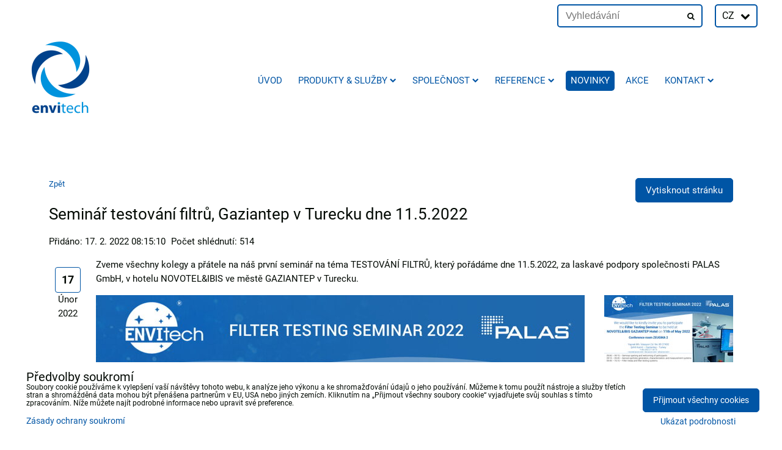

--- FILE ---
content_type: text/html; charset=UTF-8
request_url: https://www.envitech-bohemia.cz/n/seminar-testovani-filtru-gaziantep-v-turecku-dne-1152022
body_size: 12641
content:
<!DOCTYPE html>
<html data-lang-code="cz" lang="cs" class="no-js" data-lssid="f751ab08c298">
    <head>
        <meta charset="utf-8">
                
        <title>Seminář testování filtrů, Gaziantep v Turecku dne 11.5.2022</title>
         
        <meta http-equiv="X-UA-Compatible" content="IE=edge,chrome=1">
	<meta name="MobileOptimized" content="width">
        <meta name="viewport" content="width=device-width,minimum-scale=1.0">
         
<script data-privacy-group="script">
var FloxSettings = {
'cartItems': {},'cartProducts': {},'cartType': "hidden",'loginType': "hidden",'regformType': "hidden",'langVer': "" 
}; 
 
</script>
<script data-privacy-group="script">
FloxSettings.img_size = { 'min': "50x50",'small': "120x120",'medium': "440x440",'large': "800x800",'max': "1600x1600",'product_antn': "440x440",'product_detail': "800x800" };
</script>
    <template id="privacy_iframe_info">
    <div class="floxIframeBlockedInfo" data-func-text="Funkční" data-analytic-text="Analytické" data-ad-text="Marketingové" data-nosnippet="1">
    <div class="floxIframeBlockedInfo__common">
        <div class="likeH3">Externí obsah je blokován Volbami soukromí</div>
        <p>Přejete si načíst externí obsah?</p>
    </div>
    <div class="floxIframeBlockedInfo__youtube">
        <div class="likeH3">Videa Youtube jsou blokovány Volbami soukromí</div>
        <p>Přejete si načíst Youtube video?</p>
    </div>
    <div class="floxIframeBlockedInfo__buttons">
        <button class="button floxIframeBlockedInfo__once">Povolit jednou</button>
        <button class="button floxIframeBlockedInfo__always" >Povolit a zapamatovat - souhlas s druhem cookie: </button>
    </div>
    <a class="floxIframeBlockedLink__common" href=""><i class="fa fa-external-link"></i> Otevřít obsah v novém okně</a>
    <a class="floxIframeBlockedLink__youtube" href=""><i class="fa fa-external-link"></i> Otevřít video v novém okně</a>
</div>
</template>
<script type="text/javascript" data-privacy-group="script">
FloxSettings.options={},FloxSettings.options.MANDATORY=1,FloxSettings.options.FUNC=2,FloxSettings.options.ANALYTIC=4,FloxSettings.options.AD=8;
FloxSettings.options.fullConsent=7;FloxSettings.options.maxConsent=15;FloxSettings.options.consent=0,localStorage.getItem("floxConsent")&&(FloxSettings.options.consent=parseInt(localStorage.getItem("floxConsent")));FloxSettings.options.sync=1;FloxSettings.google_consent2_options={},FloxSettings.google_consent2_options.AD_DATA=1,FloxSettings.google_consent2_options.AD_PERSON=2;FloxSettings.google_consent2_options.consent=-1,localStorage.getItem("floxGoogleConsent2")&&(FloxSettings.google_consent2_options.consent=parseInt(localStorage.getItem("floxGoogleConsent2")));const privacyIsYoutubeUrl=function(e){return e.includes("youtube.com/embed")||e.includes("youtube-nocookie.com/embed")},privacyIsGMapsUrl=function(e){return e.includes("google.com/maps/embed")||/maps\.google\.[a-z]{2,3}\/maps/i.test(e)},privacyGetPrivacyGroup=function(e){var t="";if(e.getAttribute("data-privacy-group")?t=e.getAttribute("data-privacy-group"):e.closest("*[data-privacy-group]")&&(t=e.closest("*[data-privacy-group]").getAttribute("data-privacy-group")),"IFRAME"===e.tagName){let r=e.src||"";privacyIsYoutubeUrl(r)&&(e.setAttribute("data-privacy-group","func"),t="func"),privacyIsGMapsUrl(r)&&(e.setAttribute("data-privacy-group","func"),t="func")}return"regular"===t&&(t="script"),t},privacyBlockScriptNode=function(e){e.type="javascript/blocked";let t=function(r){"javascript/blocked"===e.getAttribute("type")&&r.preventDefault(),e.removeEventListener("beforescriptexecute",t)};e.addEventListener("beforescriptexecute",t)},privacyHandleScriptTag=function(e){let t=privacyGetPrivacyGroup(e);if(t){if("script"===t)return;"mandatory"===t||"func"===t&&FloxSettings.options.consent&FloxSettings.options.FUNC||"analytic"===t&&FloxSettings.options.consent&FloxSettings.options.ANALYTIC||"ad"===t&&FloxSettings.options.consent&FloxSettings.options.AD||privacyBlockScriptNode(e)}else FloxSettings.options.allow_unclassified||privacyBlockScriptNode(e)},privacyShowPlaceholder=function(e){let t=privacyGetPrivacyGroup(e);var r=document.querySelector("#privacy_iframe_info").content.cloneNode(!0),i=r.querySelector(".floxIframeBlockedInfo__always");i.textContent=i.textContent+r.firstElementChild.getAttribute("data-"+t+"-text"),r.firstElementChild.setAttribute("data-"+t,"1"),r.firstElementChild.removeAttribute("data-func-text"),r.firstElementChild.removeAttribute("data-analytic-text"),r.firstElementChild.removeAttribute("data-ad-text");let o=e.parentNode.classList.contains("blockYoutube");if(e.style.height){let a=e.style.height,c=e.style.width;e.setAttribute("data-privacy-style-height",a),r.firstElementChild.style.setProperty("--iframe-h",a),r.firstElementChild.style.setProperty("--iframe-w",c),e.style.height="0"}else if(e.getAttribute("height")){let n=e.getAttribute("height").replace("px",""),l=e.getAttribute("width").replace("px","");e.setAttribute("data-privacy-height",n),n.includes("%")?r.firstElementChild.style.setProperty("--iframe-h",n):r.firstElementChild.style.setProperty("--iframe-h",n+"px"),l.includes("%")?r.firstElementChild.style.setProperty("--iframe-w",l):r.firstElementChild.style.setProperty("--iframe-w",l+"px"),e.setAttribute("height",0)}else if(o&&e.parentNode.style.maxHeight){let s=e.parentNode.style.maxHeight,p=e.parentNode.style.maxWidth;r.firstElementChild.style.setProperty("--iframe-h",s),r.firstElementChild.style.setProperty("--iframe-w",p)}let u=e.getAttribute("data-privacy-src")||"";privacyIsYoutubeUrl(u)?(r.querySelector(".floxIframeBlockedInfo__common").remove(),r.querySelector(".floxIframeBlockedLink__common").remove(),r.querySelector(".floxIframeBlockedLink__youtube").setAttribute("href",u.replace("/embed/","/watch?v="))):u?(r.querySelector(".floxIframeBlockedInfo__youtube").remove(),r.querySelector(".floxIframeBlockedLink__youtube").remove(),r.querySelector(".floxIframeBlockedLink__common").setAttribute("href",u)):(r.querySelector(".floxIframeBlockedInfo__once").remove(),r.querySelector(".floxIframeBlockedInfo__youtube").remove(),r.querySelector(".floxIframeBlockedLink__youtube").remove(),r.querySelector(".floxIframeBlockedLink__common").remove(),r.querySelector(".floxIframeBlockedInfo__always").classList.add("floxIframeBlockedInfo__always--reload")),e.parentNode.insertBefore(r,e.nextSibling),o&&e.parentNode.classList.add("blockYoutube--blocked")},privacyHidePlaceholderIframe=function(e){var t=e.nextElementSibling;if(t&&t.classList.contains("floxIframeBlockedInfo")){let r=e.parentNode.classList.contains("blockYoutube");r&&e.parentNode.classList.remove("blockYoutube--blocked"),e.getAttribute("data-privacy-style-height")?e.style.height=e.getAttribute("data-privacy-style-height"):e.getAttribute("data-privacy-height")?e.setAttribute("height",e.getAttribute("data-privacy-height")):e.classList.contains("invisible")&&e.classList.remove("invisible"),t.remove()}},privacyBlockIframeNode=function(e){var t=e.src||"";""===t&&e.getAttribute("data-src")&&(t=e.getAttribute("data-src")),e.setAttribute("data-privacy-src",t),e.removeAttribute("src"),!e.classList.contains("floxNoPrivacyPlaceholder")&&(!e.style.width||parseInt(e.style.width)>200)&&(!e.getAttribute("width")||parseInt(e.getAttribute("width"))>200)&&(!e.style.height||parseInt(e.style.height)>200)&&(!e.getAttribute("height")||parseInt(e.getAttribute("height"))>200)&&(!e.style.display||"none"!==e.style.display)&&(!e.style.visibility||"hidden"!==e.style.visibility)&&privacyShowPlaceholder(e)},privacyHandleIframeTag=function(e){let t=privacyGetPrivacyGroup(e);if(t){if("script"===t||"mandatory"===t)return;if("func"===t&&FloxSettings.options.consent&FloxSettings.options.FUNC)return;if("analytic"===t&&FloxSettings.options.consent&FloxSettings.options.ANALYTIC||"ad"===t&&FloxSettings.options.consent&FloxSettings.options.AD)return;privacyBlockIframeNode(e)}else{if(FloxSettings.options.allow_unclassified)return;privacyBlockIframeNode(e)}},privacyHandleYoutubeGalleryItem=function(e){if(!(FloxSettings.options.consent&FloxSettings.options.FUNC)){var t=e.closest(".gallery").getAttribute("data-preview-height"),r=e.getElementsByTagName("img")[0],i=r.getAttribute("src").replace(t+"/"+t,"800/800");r.classList.contains("flox-lazy-load")&&(i=r.getAttribute("data-src").replace(t+"/"+t,"800/800")),e.setAttribute("data-href",e.getAttribute("href")),e.setAttribute("href",i),e.classList.replace("ytb","ytbNoConsent")}},privacyBlockPrivacyElementNode=function(e){e.classList.contains("floxPrivacyPlaceholder")?(privacyShowPlaceholder(e),e.classList.add("invisible")):e.style.display="none"},privacyHandlePrivacyElementNodes=function(e){let t=privacyGetPrivacyGroup(e);if(t){if("script"===t||"mandatory"===t)return;if("func"===t&&FloxSettings.options.consent&FloxSettings.options.FUNC)return;if("analytic"===t&&FloxSettings.options.consent&FloxSettings.options.ANALYTIC||"ad"===t&&FloxSettings.options.consent&FloxSettings.options.AD)return;privacyBlockPrivacyElementNode(e)}else{if(FloxSettings.options.allow_unclassified)return;privacyBlockPrivacyElementNode(e)}};function privacyLoadScriptAgain(e){var t=document.getElementsByTagName("head")[0],r=document.createElement("script");r.src=e.getAttribute("src"),t.appendChild(r),e.parentElement.removeChild(e)}function privacyExecuteScriptAgain(e){var t=document.getElementsByTagName("head")[0],r=document.createElement("script");r.textContent=e.textContent,t.appendChild(r),e.parentElement.removeChild(e)}function privacyEnableScripts(){document.querySelectorAll('script[type="javascript/blocked"]').forEach(e=>{let t=privacyGetPrivacyGroup(e);(FloxSettings.options.consent&FloxSettings.options.ANALYTIC&&t.includes("analytic")||FloxSettings.options.consent&FloxSettings.options.AD&&t.includes("ad")||FloxSettings.options.consent&FloxSettings.options.FUNC&&t.includes("func"))&&(e.getAttribute("src")?privacyLoadScriptAgain(e):privacyExecuteScriptAgain(e))})}function privacyEnableIframes(){document.querySelectorAll("iframe[data-privacy-src]").forEach(e=>{let t=privacyGetPrivacyGroup(e);if(!(FloxSettings.options.consent&FloxSettings.options.ANALYTIC&&t.includes("analytic")||FloxSettings.options.consent&FloxSettings.options.AD&&t.includes("ad")||FloxSettings.options.consent&FloxSettings.options.FUNC&&t.includes("func")))return;privacyHidePlaceholderIframe(e);let r=e.getAttribute("data-privacy-src");e.setAttribute("src",r),e.removeAttribute("data-privacy-src")})}function privacyEnableYoutubeGalleryItems(){FloxSettings.options.consent&FloxSettings.options.FUNC&&(document.querySelectorAll(".ytbNoConsent").forEach(e=>{e.setAttribute("href",e.getAttribute("data-href")),e.classList.replace("ytbNoConsent","ytb")}),"function"==typeof initGalleryPlugin&&initGalleryPlugin())}function privacyEnableBlockedContent(e,t){document.querySelectorAll(".floxCaptchaCont").length&&(e&FloxSettings.options.FUNC)!=(t&FloxSettings.options.FUNC)?window.location.reload():(privacyEnableScripts(),privacyEnableIframes(),privacyEnableYoutubeGalleryItems(),"function"==typeof FloxSettings.privacyEnableScriptsCustom&&FloxSettings.privacyEnableScriptsCustom())}
function privacyUpdateConsent(){ FloxSettings.ga4&&"function"==typeof gtag&&gtag("consent","update",{ad_storage:FloxSettings.options.consent&FloxSettings.options.AD?"granted":"denied",analytics_storage:FloxSettings.options.consent&FloxSettings.options.ANALYTIC?"granted":"denied",functionality_storage:FloxSettings.options.consent&FloxSettings.options.FUNC?"granted":"denied",personalization_storage:FloxSettings.options.consent&FloxSettings.options.FUNC?"granted":"denied",security_storage:FloxSettings.options.consent&FloxSettings.options.FUNC?"granted":"denied",ad_user_data:FloxSettings.google_consent2_options.consent>-1&&FloxSettings.google_consent2_options.consent&FloxSettings.google_consent2_options.AD_DATA?"granted":"denied",ad_personalization:FloxSettings.google_consent2_options.consent>-1&&FloxSettings.google_consent2_options.consent&FloxSettings.google_consent2_options.AD_PERSON?"granted":"denied"});if(FloxSettings.sklik&&FloxSettings.sklik.active){var e={rtgId:FloxSettings.sklik.seznam_retargeting_id,consent:FloxSettings.options.consent&&FloxSettings.options.consent&FloxSettings.options.ANALYTIC?1:0};"category"===FloxSettings.sklik.pageType?(e.category=FloxSettings.sklik.category,e.pageType=FloxSettings.sklik.pageType):"offerdetail"===FloxSettings.sklik.pagetype&&(e.itemId=FloxSettings.sklik.itemId,e.pageType=FloxSettings.sklik.pageType),window.rc&&window.rc.retargetingHit&&window.rc.retargetingHit(e)}"function"==typeof loadCartFromLS&&"function"==typeof saveCartToLS&&(loadCartFromLS(),saveCartToLS());}
const observer=new MutationObserver(e=>{e.forEach(({addedNodes:e})=>{e.forEach(e=>{if(FloxSettings.options.consent!==FloxSettings.options.maxConsent){if(1===e.nodeType&&"SCRIPT"===e.tagName)return privacyHandleScriptTag(e);if(1===e.nodeType&&"IFRAME"===e.tagName)return privacyHandleIframeTag(e);if(1===e.nodeType&&"A"===e.tagName&&e.classList.contains("ytb"))return privacyHandleYoutubeGalleryItem(e);if(1===e.nodeType&&"SCRIPT"!==e.tagName&&"IFRAME"!==e.tagName&&e.classList.contains("floxPrivacyElement"))return privacyHandlePrivacyElementNodes(e)}1===e.nodeType&&(e.classList.contains("mainPrivacyModal")||e.classList.contains("mainPrivacyBar"))&&(FloxSettings.options.consent>0&&!FloxSettings.options.forceShow&&-1!==FloxSettings.google_consent2_options.consent?e.style.display="none":FloxSettings.options.consent>0&&-1===FloxSettings.google_consent2_options.consent?e.classList.add("hideBWConsentOptions"):-1!==FloxSettings.google_consent2_options.consent&&e.classList.add("hideGC2ConsentOptions"))})})});observer.observe(document.documentElement,{childList:!0,subtree:!0}),document.addEventListener("DOMContentLoaded",function(){observer.disconnect()});const createElementBackup=document.createElement;document.createElement=function(...e){if("script"!==e[0].toLowerCase())return createElementBackup.bind(document)(...e);let n=createElementBackup.bind(document)(...e);return n.setAttribute("data-privacy-group","script"),n};
</script>

<meta name="referrer" content="no-referrer-when-downgrade">


<link rel="canonical" href="https://www.envitech-bohemia.cz/n/seminar-testovani-filtru-gaziantep-v-turecku-dne-1152022">
    

<style itemscope itemtype="https://schema.org/WebPage" itemref="p1a p1b p1c"></style> 
<meta id="p1a" itemprop="name" content="Seminář testování filtrů, Gaziantep v Turecku dne 11.5.2022">
<meta id="p1b" itemprop="description" content="">  
<meta property="og:title" content="Seminář testování filtrů, Gaziantep v Turecku dne 11.5.2022">

<meta property="og:url" content="https://www.envitech-bohemia.cz/n/seminar-testovani-filtru-gaziantep-v-turecku-dne-1152022">
<meta property="og:description" content="">

<meta name="twitter:card" content="summary_large_image">
<meta name="twitter:title" content="Seminář testování filtrů, Gaziantep v Turecku dne 11.5.2022">
<meta name="twitter:description" content="">

    <meta property="og:locale" content="cs_CZ">

    <meta property="og:type" content="article">
    <meta id="p1c" itemprop="image" content="https://www.envitech-bohemia.cz/resize/e/440/440/files/2022/envi-filter-testing-seminar-2022.jpg">
    <meta property="og:image" content="https://www.envitech-bohemia.cz/resize/e/1200/630/files/2022/envi-filter-testing-seminar-2022.jpg"> 
    <meta name="twitter:image" content="https://www.envitech-bohemia.cz/resize/e/1200/630/files/2022/envi-filter-testing-seminar-2022.jpg">    
    <link href="https://www.envitech-bohemia.cz/resize/e/440/440/files/2022/envi-filter-testing-seminar-2022.jpg" rel="previewimage">   

<link rel="alternate" type="application/rss+xml" title="RSS feed pro www.envitech-bohemia.cz" href="/e/rss/news">

<link rel="dns-prefetch" href="https://www.byznysweb.cz">
<link rel="preconnect" href="https://www.byznysweb.cz/" crossorigin>
<style type="text/css">
    

@font-face {
  font-family: 'Roboto';
  font-style: normal;
  font-display: swap;
  font-weight: 400;
  src: local(''),
       url('https://www.byznysweb.cz/templates/bw-fonts/roboto-v30-latin-ext_latin-regular.woff2') format('woff2'),
       url('https://www.byznysweb.cz/templates/bw-fonts/roboto-v30-latin-ext_latin-regular.woff') format('woff');
}


@font-face {
  font-family: 'Roboto';
  font-style: normal;
  font-display: swap;
  font-weight: 700;
  src: local(''),
       url('https://www.byznysweb.cz/templates/bw-fonts/roboto-v30-latin-ext_latin-700.woff2') format('woff2'),
       url('https://www.byznysweb.cz/templates/bw-fonts/roboto-v30-latin-ext_latin-700.woff') format('woff');
}
</style>

<link rel="preload" href="/erp-templates/skins/flat/universal/fonts/fontawesome-webfont.woff2" as="font" type="font/woff2" crossorigin>
<link href="/erp-templates/260114101600/universal.css" rel="stylesheet" type="text/css" media="all">  



<link rel="stylesheet" href="/templates/style.css?v1768402940">


    <!-- Global site tag (gtag.js) - Google Analytics -->
    <script async src="https://www.googletagmanager.com/gtag/js?id=G-R7SGGZL63E" data-privacy-group="regular"></script>    
    <script data-privacy-group="regular">
        window.dataLayer = window.dataLayer || [];
        function gtag(){ dataLayer.push(arguments); }
        if(FloxSettings.options) {
          if(FloxSettings.options.consent) {
            gtag('consent', 'default', {
              'ad_storage': (FloxSettings.options.consent & FloxSettings.options.AD)?'granted':'denied',
              'analytics_storage': (FloxSettings.options.consent & FloxSettings.options.ANALYTIC)?'granted':'denied',
              'functionality_storage': (FloxSettings.options.consent & FloxSettings.options.FUNC)?'granted':'denied',
              'personalization_storage': (FloxSettings.options.consent & FloxSettings.options.FUNC)?'granted':'denied',
              'security_storage': (FloxSettings.options.consent & FloxSettings.options.FUNC)?'granted':'denied',
              'ad_user_data': ((FloxSettings.google_consent2_options.consent > -1) && FloxSettings.google_consent2_options.consent & FloxSettings.google_consent2_options.AD_DATA)?'granted':'denied',
              'ad_personalization': ((FloxSettings.google_consent2_options.consent > -1) && FloxSettings.google_consent2_options.consent & FloxSettings.google_consent2_options.AD_PERSON)?'granted':'denied',
              'wait_for_update': 500
            });  
          } else {
            gtag('consent', 'default', {
              'ad_storage': 'denied',
              'analytics_storage': 'denied',
              'functionality_storage': 'denied',
              'personalization_storage': 'denied',
              'security_storage': 'denied',
              'ad_user_data': 'denied',
              'ad_personalization': 'denied',
              'wait_for_update': 500
            });  
          }
        }
        gtag('js', new Date());
     
        gtag('set', { 'currency': 'CZK' }); 
      
    

    FloxSettings.ga4 = 1;
    FloxSettings.gtagID = 'G-R7SGGZL63E';
    gtag('config', 'G-R7SGGZL63E',{  'groups': 'ga4' });   

  
    </script>   
 
    <link rel="shortcut icon" href="/files/favicon.ico">
    <link rel="icon" href="/files/favicon.ico?refresh" type="image/x-icon">

</head>
<body class="">    
    
    <noscript class="noprint">
        <div id="noscript">
            Javascript není prohlížečem podporován nebo je vypnutý. Pro zobrazení stránky tak, jak byla zamýšlena, použijte prohlížeč s podporou JavaScriptu.
            <br>Pomoc: <a href="https://www.enable-javascript.com/" target="_blank">Enable-Javascript.com</a>.
        </div> 
    </noscript>
        
    
    <div class="oCont remodal-bg">
                        <header class="logo_menu_middle noprint">
                <div class="header-grid header-grid--1 header-grid--header_1200">
    
    

    
        <div id="hg-top-content" class="top-content">   
        <div id="hg-account" class="top-content__item top-content__item--left">
                    

        </div>
        <div id="hg-search" class="top-content__item">
                <div class="hover-button hover-button--mobile-only">
    <span class="hover-button__button hover-button__style" href="/e/search">
        <i class="fa fa-search hover-button__icon"></i>
        <span class="hover-button__icon-text"><label for="small-search">Vyhledávání</label></span>
    </span>
    <div class="hover-button__content">
        <form action="/e/search" method="get" class="siteSearchForm">
            <div class="siteSearchCont hover-button__search">
                    <input data-pages="Stránky" data-products="Produkty" data-categories="Kategorie" data-news="Novinky" data-brands="Výrobce"
                           class="siteSearchInput" id="small-search" 
                           placeholder="Vyhledávání" name="word" type="text" value="">
                    <button type="submit"><span class="invisible">Hledat</span><i class="fa fa-search"></i></button>
            </div>
        </form>
    </div>
    <span class="hover-button__overlay"></span>            
</div>

        </div>
        <div id="hg-cart" class="top-content__item">
                        
        </div>
        <div id="hg-langs" class="top-content__item">
                
    <div class="hover-button hover-button--content-width-auto">
    <span class="hover-button__button hover-button__style">
        <span class="hover-button__text2">CZ</span>
        <i class="fa fa-chevron-down hover-button__chevron"></i>
    </span>
    <div class="hover-button__content hover-button__content--right">
                    <a class="hover-button__flag flag-cz hover-button__flag--curent" href="/">
				<span class="hover-button__flag-title2">CZ</span>
            </a>
                    <a class="hover-button__flag flag-en" href="/en">
				<span class="hover-button__flag-title2">EN</span>
            </a>
                    <a class="hover-button__flag flag-at" href="https://aerosol.envitech.eu">
				<span class="hover-button__flag-title2">AT</span>
            </a>
                    <a class="hover-button__flag flag-pt" href="https://software.envitech.eu">
				<span class="hover-button__flag-title2">PT</span>
            </a>
                    <a class="hover-button__flag flag-es" href="https://senzor.envitech.eu">
				<span class="hover-button__flag-title2">ES</span>
            </a>
            </div>
    <span class="hover-button__overlay"></span>
</div>


        </div>
    </div>

    <div id="hg-logo-menu" class="header-menu header-grid__logo-cont header-menu--center">
        
        <div id="logo">
	
    <a id="img-logo" href="/"><img src="/templates/260114101600/sys_logo.png" alt="Logo"></a>    </div>

        <div id="hg-menu">
                <nav id="main-menu">
        <div class="menuCont clear">
                                    <div class="productsMenuCont menuCont invisible">
                        <span class="button menuButton"><i class="fa fa-bars"></i> Produkty</span>
                             
                            
                
            <ul class="dropside">
                    <li class="menuItem ancestor">
                <a class="menuLink needsclick" href="/c/monitorovaci-systemy"
                   >
                                            
                        Monitorovací systémy
                        <i class="menuChevron fa fa-chevron-right"></i>                </a>
                                                                 
                            
                
            <ul class="submenu level1">
                    <li class="menuItem ancestor">
                <a class="menuLink needsclick" href="/c/monitorovaci-systemy/meteorologicke-systemy"
                   >
                                            
                        Meteorologické systémy
                        <i class="menuChevron fa fa-chevron-right"></i>                </a>
                                                                 
                            
                
            <ul class="submenu level2">
                    <li class="menuItem">
                <a class="menuLink" href="/c/monitorovaci-systemy/meteorologicke-systemy/anemometry"
                   >
                                            
                        anemometry
                                        </a>
                            </li>
                    <li class="menuItem">
                <a class="menuLink" href="/c/monitorovaci-systemy/meteorologicke-systemy/senzory-teploty-vlhkosti-a-tlaku"
                   >
                                            
                        Senzory teploty, vlhkosti a tlaku
                                        </a>
                            </li>
                    <li class="menuItem">
                <a class="menuLink" href="/c/monitorovaci-systemy/meteorologicke-systemy/srazky"
                   >
                                            
                        Srážky
                                        </a>
                            </li>
                    <li class="menuItem">
                <a class="menuLink" href="/c/monitorovaci-systemy/meteorologicke-systemy/specialni-meteorologicka-technika"
                   >
                                            
                        Speciální meteorologická technika
                                        </a>
                            </li>
                    <li class="menuItem ancestor">
                <a class="menuLink needsclick" href="/c/monitorovaci-systemy/meteorologicke-systemy/meteokomplety"
                   >
                                            
                        meteokomplety
                        <i class="menuChevron fa fa-chevron-right"></i>                </a>
                                                                 
                            
                
            <ul class="submenu level3">
                    <li class="menuItem">
                <a class="menuLink" href="/c/monitorovaci-systemy/meteorologicke-systemy/meteokomplety/meteokomplety"
                   >
                                            
                        Meteokomplety
                                        </a>
                            </li>
                    <li class="menuItem">
                <a class="menuLink" href="/c/monitorovaci-systemy/meteorologicke-systemy/meteokomplety/meteokomplety1"
                   >
                                            
                        Příklady meteokompletů
                                        </a>
                            </li>
                </ul>
       
                
                                                </li>
                    <li class="menuItem">
                <a class="menuLink" href="/c/monitorovaci-systemy/meteorologicke-systemy/solar-radiation-sensors"
                   >
                                            
                        Senzory slunečního záření
                                        </a>
                            </li>
                    <li class="menuItem">
                <a class="menuLink" href="/c/monitorovaci-systemy/meteorologicke-systemy/datallogery"
                   >
                                            
                        Dataloggery
                                        </a>
                            </li>
                    <li class="menuItem">
                <a class="menuLink" href="/c/monitorovaci-systemy/meteorologicke-systemy/meteo-prislusenstvi"
                   >
                                            
                        Meteo příslušenství
                                        </a>
                            </li>
                </ul>
       
                
                                                </li>
                    <li class="menuItem ancestor">
                <a class="menuLink needsclick" href="/c/monitorovaci-systemy/mereni-kvality-ovzdusi"
                   >
                                            
                        Měření kvality ovzduší
                        <i class="menuChevron fa fa-chevron-right"></i>                </a>
                                                                 
                            
                
            <ul class="submenu level2">
                    <li class="menuItem">
                <a class="menuLink" href="/c/monitorovaci-systemy/mereni-kvality-ovzdusi/monitorovaci-stanice-a-jejich-vybaveni"
                   >
                                            
                        Monitorovací stanice a jejich vybavení
                                        </a>
                            </li>
                    <li class="menuItem">
                <a class="menuLink" href="/c/monitorovaci-systemy/mereni-kvality-ovzdusi/odberova-zarizeni"
                   >
                                            
                        Odběrová zařízení
                                        </a>
                            </li>
                    <li class="menuItem">
                <a class="menuLink" href="/c/monitorovaci-systemy/mereni-kvality-ovzdusi/analyzatory"
                   >
                                            
                        Analyzátory
                                        </a>
                            </li>
                    <li class="menuItem">
                <a class="menuLink" href="/c/monitorovaci-systemy/mereni-kvality-ovzdusi/vnitrni-a-pracovni-prostredi"
                   >
                                            
                        Vnitřní a pracovní prostředí
                                        </a>
                            </li>
                </ul>
       
                
                                                </li>
                    <li class="menuItem ancestor">
                <a class="menuLink needsclick" href="/c/monitorovaci-systemy/zarizeni-na-mereni-aerosolu"
                   >
                                            
                        Zařízení na měření aerosolů
                        <i class="menuChevron fa fa-chevron-right"></i>                </a>
                                                                 
                            
                
            <ul class="submenu level2">
                    <li class="menuItem">
                <a class="menuLink" href="/c/monitorovaci-systemy/zarizeni-na-mereni-aerosolu/zarizeni-pro-testovani-filtru"
                   >
                                            
                         Zařízení pro testování filtrů 
                                        </a>
                            </li>
                    <li class="menuItem">
                <a class="menuLink" href="/c/monitorovaci-systemy/zarizeni-na-mereni-aerosolu/nano"
                   >
                                            
                         NANO 
                                        </a>
                            </li>
                    <li class="menuItem">
                <a class="menuLink" href="/c/monitorovaci-systemy/zarizeni-na-mereni-aerosolu/generatory-aerosolu"
                   >
                                            
                         Generátory aerosolů
                                        </a>
                            </li>
                </ul>
       
                
                                                </li>
                    <li class="menuItem">
                <a class="menuLink" href="/c/monitorovaci-systemy/senzory"
                   >
                                            
                        Senzory
                                        </a>
                            </li>
                    <li class="menuItem ancestor">
                <a class="menuLink needsclick" href="/c/monitorovaci-systemy/software"
                   >
                                            
                        Software
                        <i class="menuChevron fa fa-chevron-right"></i>                </a>
                                                                 
                            
                
            <ul class="submenu level2">
                    <li class="menuItem">
                <a class="menuLink" href="/c/monitorovaci-systemy/software/sw-zpracovani-a-prenos-dat"
                   >
                                            
                        SW - Zpracování a přenos dat
                                        </a>
                            </li>
                    <li class="menuItem">
                <a class="menuLink" href="/c/monitorovaci-systemy/software/sw-pro-informovani-o-kvalite-ovzdusi"
                   >
                                            
                        SW pro informování o kvalitě ovzduší
                                        </a>
                            </li>
                    <li class="menuItem">
                <a class="menuLink" href="/c/monitorovaci-systemy/software/modelovaci-sw"
                   >
                                            
                        Modelovací SW
                                        </a>
                            </li>
                </ul>
       
                
                                                </li>
                    <li class="menuItem">
                <a class="menuLink" href="/c/monitorovaci-systemy/systemy-kontinualniho-mereni-emisi"
                   >
                                            
                        Systémy kontinuálního měření Emisí
                                        </a>
                            </li>
                    <li class="menuItem">
                <a class="menuLink" href="/c/monitorovaci-systemy/kontrolni-mereni-emisi"
                   >
                                            
                        Kontrolní měření emisí
                                        </a>
                            </li>
                    <li class="menuItem">
                <a class="menuLink" href="/c/monitorovaci-systemy/procesni-mereni"
                   >
                                            
                        Procesní měření
                                        </a>
                            </li>
                    <li class="menuItem ancestor">
                <a class="menuLink needsclick" href="/c/monitorovaci-systemy/systemy-pro-mereni-kvality-vody"
                   >
                                            
                        Systémy pro měření kvality vody
                        <i class="menuChevron fa fa-chevron-right"></i>                </a>
                                                                 
                            
                
            <ul class="submenu level2">
                    <li class="menuItem">
                <a class="menuLink" href="/c/monitorovaci-systemy/systemy-pro-mereni-kvality-vody/stacionarni-zarizeni-pro-kontinualni-mereni-kvality-vody"
                   >
                                            
                        Stacionární zařízení pro kontinuální měření kvalit
                                        </a>
                            </li>
                </ul>
       
                
                                                </li>
                    <li class="menuItem ancestor">
                <a class="menuLink needsclick" href="/c/monitorovaci-systemy/ostatni"
                   >
                                            
                        Ostatní
                        <i class="menuChevron fa fa-chevron-right"></i>                </a>
                                                                 
                            
                
            <ul class="submenu level2">
                    <li class="menuItem">
                <a class="menuLink" href="/c/monitorovaci-systemy/ostatni/covid-technologie"
                   >
                                            
                        COVID technologie
                                        </a>
                            </li>
                    <li class="menuItem">
                <a class="menuLink" href="/c/monitorovaci-systemy/ostatni/zarizeni-na-mereni-dopravy"
                   >
                                            
                        Zařízení na měření dopravy
                                        </a>
                            </li>
                    <li class="menuItem">
                <a class="menuLink" href="/c/monitorovaci-systemy/ostatni/monitoring-pudnich-parametru"
                   >
                                            
                        Monitoring půdních parametrů
                                        </a>
                            </li>
                    <li class="menuItem">
                <a class="menuLink" href="/c/monitorovaci-systemy/ostatni/zarizeni-pro-mereni-pachovych-latek"
                   >
                                            
                        Zařízení pro měření pachových látek
                                        </a>
                            </li>
                </ul>
       
                
                                                </li>
                </ul>
       
                
                                                </li>
                    <li class="menuItem">
                <a class="menuLink" href="/c/kalibracni-systemy"
                   >
                                            
                        Kalibrační systémy
                                        </a>
                            </li>
                    <li class="menuItem">
                <a class="menuLink" href="/c/detekcni-systemy"
                   >
                                            
                        Detekční systémy plynů
                                        </a>
                            </li>
                </ul>
       

                    </div>
                            <span class="button menuButton"><i class="fa fa-bars"></i> Menu</span>
                                 
                            
                
            <ul class="dropdownFlat menu-popup">
                    <li class="menuItem">
                <a class="menuLink" href="/"
                   >
                                            
                        Úvod
                                        </a>
                            </li>
                    <li class="menuItem ancestor">
                <a class="menuLink needsclick" href="/produkty"
                   >
                                            
                        Produkty & služby
                        <i class="menuChevron fa fa-chevron-down"></i>                </a>
                                                                 
                            
                
            <ul class="submenu level1">
                    <li class="menuItem ancestor">
                <a class="menuLink needsclick" href="/produkty/kvalita-ovzdusi"
                   >
                                            
                        Kvalita ovzduší
                        <i class="menuChevron fa fa-chevron-right"></i>                </a>
                                                                 
                            
                
            <ul class="submenu level2">
                    <li class="menuItem">
                <a class="menuLink" href="/produkty/kvalita-ovzdusi/monitorovaci-stanice-a-jejich-vybaveni"
                   >
                                            
                        Monitorovací stanice a jejich vybavení
                                        </a>
                            </li>
                    <li class="menuItem">
                <a class="menuLink" href="/produkty/kvalita-ovzdusi/analyzatory"
                   >
                                            
                        Analyzátory
                                        </a>
                            </li>
                    <li class="menuItem">
                <a class="menuLink" href="/produkty/kvalita-ovzdusi/odberova-zarizeni"
                   >
                                            
                        Odběrová zařízení
                                        </a>
                            </li>
                    <li class="menuItem">
                <a class="menuLink" href="/produkty/kvalita-ovzdusi/kalibracni-systemy"
                   >
                                            
                        Kalibrační systémy
                                        </a>
                            </li>
                    <li class="menuItem">
                <a class="menuLink" href="/produkty/kvalita-ovzdusi/vnitrni-a-pracovni-prostredi"
                   >
                                            
                        Vnitřní a pracovní prostředí
                                        </a>
                            </li>
                </ul>
       
                
                                                </li>
                    <li class="menuItem">
                <a class="menuLink" href="/produkty/autorizovane-mereni-kvality-ovzdusi"
                   >
                                            
                        Autorizované měření kvality ovzduší
                                        </a>
                            </li>
                    <li class="menuItem ancestor">
                <a class="menuLink needsclick" href="/produkty/meteorologicke-systemy"
                   >
                                            
                        Meteo
                        <i class="menuChevron fa fa-chevron-right"></i>                </a>
                                                                 
                            
                
            <ul class="submenu level2">
                    <li class="menuItem">
                <a class="menuLink" href="/produkty/meteorologicke-systemy/anemometry"
                   >
                                            
                        Anemometry
                                        </a>
                            </li>
                    <li class="menuItem">
                <a class="menuLink" href="/produkty/meteorologicke-systemy/senzory-teploty-vlhkosti-a-tlaku"
                   >
                                            
                        Senzory teploty, vlhkosti a tlaku
                                        </a>
                            </li>
                    <li class="menuItem">
                <a class="menuLink" href="/produkty/meteorologicke-systemy/srazky"
                   >
                                            
                        Srážky
                                        </a>
                            </li>
                    <li class="menuItem">
                <a class="menuLink" href="/produkty/meteorologicke-systemy/senzory-slunecniho-zareni"
                   >
                                            
                        Senzory slunečního záření
                                        </a>
                            </li>
                    <li class="menuItem">
                <a class="menuLink" href="/produkty/meteorologicke-systemy/meteokomplety"
                   >
                                            
                        Meteokomplety
                                        </a>
                            </li>
                    <li class="menuItem">
                <a class="menuLink" href="/produkty/meteorologicke-systemy/specialni-meteorologicka-technika"
                   >
                                            
                        Speciální meteorologická technika
                                        </a>
                            </li>
                    <li class="menuItem">
                <a class="menuLink" href="/produkty/meteorologicke-systemy/datallogery"
                   >
                                            
                        Datallogery
                                        </a>
                            </li>
                    <li class="menuItem">
                <a class="menuLink" href="/produkty/meteorologicke-systemy/ostatni-meteo"
                   >
                                            
                        Ostatní meteo
                                        </a>
                            </li>
                </ul>
       
                
                                                </li>
                    <li class="menuItem ancestor">
                <a class="menuLink needsclick" href="/produkty/emise"
                   >
                                            
                        Emise
                        <i class="menuChevron fa fa-chevron-right"></i>                </a>
                                                                 
                            
                
            <ul class="submenu level2">
                    <li class="menuItem">
                <a class="menuLink" href="/produkty/emise/systemy-kontinualniho-mereni-emisi"
                   >
                                            
                        Systémy kontinuálního měření emisí (CEMS)
                                        </a>
                            </li>
                    <li class="menuItem">
                <a class="menuLink" href="/produkty/emise/kontrolni-mereni-emisi"
                   >
                                            
                        Kontrolní měření emisí
                                        </a>
                            </li>
                    <li class="menuItem">
                <a class="menuLink" href="/produkty/emise/procesni-mereni"
                   >
                                            
                        Procesní měření
                                        </a>
                            </li>
                </ul>
       
                
                                                </li>
                    <li class="menuItem">
                <a class="menuLink" href="/produkty/detekcni-systemy"
                   >
                                            
                        Detekční systémy
                                        </a>
                            </li>
                    <li class="menuItem">
                <a class="menuLink" href="/produkty/vzdelavani"
                   >
                                            
                        Vzdělávání
                                        </a>
                            </li>
                    <li class="menuItem">
                <a class="menuLink" href="/produkty/senzory"
                    target="_blank">
                                            
                        Senzory
                                        </a>
                            </li>
                    <li class="menuItem">
                <a class="menuLink" href="/produkty/aerosol"
                    target="_blank">
                                            
                        Aerosol
                                        </a>
                            </li>
                    <li class="menuItem ancestor">
                <a class="menuLink needsclick" href="/produkty/software"
                   >
                                            
                        Software
                        <i class="menuChevron fa fa-chevron-right"></i>                </a>
                                                                 
                            
                
            <ul class="submenu level2">
                    <li class="menuItem">
                <a class="menuLink" href="/produkty/software/zpracovani-a-prenos-dat"
                   >
                                            
                        Zpracování a přenos dat
                                        </a>
                            </li>
                    <li class="menuItem">
                <a class="menuLink" href="/produkty/software/sw-pro-informovani-o-kvalite-ovzdusi"
                   >
                                            
                        SW pro informování o kvalitě ovzduší
                                        </a>
                            </li>
                    <li class="menuItem">
                <a class="menuLink" href="/produkty/software/sw-modelovani-ovzdusi"
                   >
                                            
                        SW - modelování ovzduší
                                        </a>
                            </li>
                </ul>
       
                
                                                </li>
                    <li class="menuItem ancestor">
                <a class="menuLink needsclick" href="/produkty/ostatni"
                   >
                                            
                        Ostatní
                        <i class="menuChevron fa fa-chevron-right"></i>                </a>
                                                                 
                            
                
            <ul class="submenu level2">
                    <li class="menuItem">
                <a class="menuLink" href="/produkty/ostatni/zarizeni-na-mereni-dopravy"
                   >
                                            
                        Měření dopravy
                                        </a>
                            </li>
                    <li class="menuItem">
                <a class="menuLink" href="/produkty/ostatni/monitoring-pudnich-parametru"
                   >
                                            
                        Monitoring půdních parametrů
                                        </a>
                            </li>
                    <li class="menuItem">
                <a class="menuLink" href="/produkty/ostatni/zarizeni-pro-mereni-pachovych-latek"
                   >
                                            
                        Měření pachových látek
                                        </a>
                            </li>
                    <li class="menuItem">
                <a class="menuLink" href="/produkty/ostatni/systemy-pro-mereni-kvality-vody"
                   >
                                            
                        Systémy pro měření kvality vody
                                        </a>
                            </li>
                </ul>
       
                
                                                </li>
                </ul>
       
                
                                                </li>
                    <li class="menuItem ancestor">
                <a class="menuLink needsclick" href="/spolecnost"
                   >
                                            
                        Společnost
                        <i class="menuChevron fa fa-chevron-down"></i>                </a>
                                                                 
                            
                
            <ul class="submenu level1">
                    <li class="menuItem">
                <a class="menuLink" href="/spolecnost/o-nas"
                   >
                                            
                        O nás
                                        </a>
                            </li>
                    <li class="menuItem">
                <a class="menuLink" href="/spolecnost/envitech-group"
                   >
                                            
                        ENVItech GROUP
                                        </a>
                            </li>
                    <li class="menuItem ancestor">
                <a class="menuLink needsclick" href="/spolecnost/certifikaty"
                   >
                                            
                        Certifikáty
                        <i class="menuChevron fa fa-chevron-right"></i>                </a>
                                                                 
                            
                
            <ul class="submenu level2">
                    <li class="menuItem">
                <a class="menuLink" href="/spolecnost/certifikaty/autorizace-k-mereni-imisi"
                   >
                                            
                         Autorizace k měření imisí 
                                        </a>
                            </li>
                    <li class="menuItem">
                <a class="menuLink" href="/spolecnost/certifikaty/iso-9001"
                   >
                                            
                        ISO 9001
                                        </a>
                            </li>
                    <li class="menuItem">
                <a class="menuLink" href="/spolecnost/certifikaty/iso-14001"
                   >
                                            
                        ISO 14001
                                        </a>
                            </li>
                    <li class="menuItem">
                <a class="menuLink" href="/spolecnost/certifikaty/iso-iq-net-9001"
                   >
                                            
                        ISO: IQ NET 9001
                                        </a>
                            </li>
                    <li class="menuItem">
                <a class="menuLink" href="/spolecnost/certifikaty/iso-iq-net-14001"
                   >
                                            
                        ISO: IQ NET 14001
                                        </a>
                            </li>
                    <li class="menuItem">
                <a class="menuLink" href="/spolecnost/certifikaty/projekty"
                   >
                                            
                        Projekty
                                        </a>
                            </li>
                </ul>
       
                
                                                </li>
                    <li class="menuItem ancestor">
                <a class="menuLink needsclick" href="/spolecnost/fotogalerie"
                   >
                                            
                        Fotogalerie
                        <i class="menuChevron fa fa-chevron-right"></i>                </a>
                                                                 
                            
                
            <ul class="submenu level2">
                    <li class="menuItem">
                <a class="menuLink" href="/spolecnost/fotogalerie/setkani-v-cistem-ovzdusi"
                   >
                                            
                        Setkání v čistém ovzduší
                                        </a>
                            </li>
                    <li class="menuItem">
                <a class="menuLink" href="/spolecnost/fotogalerie/ukazky-instalaci"
                   >
                                            
                        Ukázky instalací
                                        </a>
                            </li>
                </ul>
       
                
                                                </li>
                    <li class="menuItem">
                <a class="menuLink" href="/spolecnost/zamestnani"
                   >
                                            
                        Zaměstnání
                                        </a>
                            </li>
                    <li class="menuItem ancestor">
                <a class="menuLink needsclick" href="/spolecnost/obchodni-podminky"
                   >
                                            
                        Obchodní podmínky
                        <i class="menuChevron fa fa-chevron-right"></i>                </a>
                                                                 
                            
                
            <ul class="submenu level2">
                    <li class="menuItem">
                <a class="menuLink" href="/spolecnost/obchodni-podminky/vseobecne-obchodni-podminky"
                   >
                                            
                        Všeobecné obchodní podmínky
                                        </a>
                            </li>
                    <li class="menuItem">
                <a class="menuLink" href="/spolecnost/obchodni-podminky/vseobecne-zarucni-podminky"
                   >
                                            
                        Všeobecné záruční podmínky
                                        </a>
                            </li>
                </ul>
       
                
                                                </li>
                    <li class="menuItem">
                <a class="menuLink" href="/spolecnost/partneri"
                   >
                                            
                        Partneři
                                        </a>
                            </li>
                    <li class="menuItem">
                <a class="menuLink" href="/spolecnost/politika-integrovaneho-systemu-rizeni"
                   >
                                            
                        Politika integrovaného systému řízení
                                        </a>
                            </li>
                    <li class="menuItem">
                <a class="menuLink" href="/spolecnost/gdpr"
                   >
                                            
                        GDPR
                                        </a>
                            </li>
                </ul>
       
                
                                                </li>
                    <li class="menuItem ancestor">
                <a class="menuLink needsclick" href="/reference"
                   >
                                            
                        Reference
                        <i class="menuChevron fa fa-chevron-down"></i>                </a>
                                                                 
                            
                
            <ul class="submenu level1">
                    <li class="menuItem">
                <a class="menuLink" href="/reference/monitorovaci-systemy-kvality-venkovniho-ovzdusi"
                   >
                                            
                        Monitorovací systémy kvality venkovního ovzduší
                                        </a>
                            </li>
                    <li class="menuItem">
                <a class="menuLink" href="/reference/nizkonakladove-senzoricke-systemy-mereni-kvality-ovzdusi"
                   >
                                            
                        Nízkonákladové senzorické systémy měření kvality ovzduší
                                        </a>
                            </li>
                    <li class="menuItem">
                <a class="menuLink" href="/reference/systemy-pro-kontinualni-monitoring-emisi"
                   >
                                            
                        Systémy pro kontinuální monitoring emisí
                                        </a>
                            </li>
                    <li class="menuItem">
                <a class="menuLink" href="/reference/detekcni-systemy"
                   >
                                            
                        Detekční systémy
                                        </a>
                            </li>
                    <li class="menuItem">
                <a class="menuLink" href="/reference/meteorologicke-snimace-a-systemy"
                   >
                                            
                        Meteorologické snímače a systémy
                                        </a>
                            </li>
                    <li class="menuItem">
                <a class="menuLink" href="/reference/sluzby-v-oblasti-mereni-kvality-venkovniho-ovzdusi"
                   >
                                            
                        Služby v oblasti měření kvality venkovního ovzduší
                                        </a>
                            </li>
                    <li class="menuItem">
                <a class="menuLink" href="/reference/dalsi-dodavky-instalace-a-sluzby"
                   >
                                            
                        Další dodávky, instalace a služby
                                        </a>
                            </li>
                </ul>
       
                
                                                </li>
                    <li class="menuItem submenuActive">
                <a class="menuLink select" href="/novinky"
                   >
                                            
                        Novinky
                                        </a>
                            </li>
                    <li class="menuItem">
                <a class="menuLink" href="/akce"
                   >
                                            
                        AKCE
                                        </a>
                            </li>
                    <li class="menuItem ancestor">
                <a class="menuLink needsclick" href="/kontakt"
                   >
                                            
                        Kontakt
                        <i class="menuChevron fa fa-chevron-down"></i>                </a>
                                                                 
                            
                
            <ul class="submenu level1">
                    <li class="menuItem">
                <a class="menuLink" href="/kontakt/sidlo-spolecnosti-envitech-bohemia"
                   >
                                            
                        Sídlo a pobočky
                                        </a>
                            </li>
                    <li class="menuItem">
                <a class="menuLink" href="/kontakt/sekretariat1"
                   >
                                            
                        Sekretariát
                                        </a>
                            </li>
                    <li class="menuItem">
                <a class="menuLink" href="/kontakt/obchodni-oddeleni"
                   >
                                            
                        Obchodní oddělení
                                        </a>
                            </li>
                    <li class="menuItem">
                <a class="menuLink" href="/kontakt/ekonomika"
                   >
                                            
                        Ekonomické oddělení
                                        </a>
                            </li>
                    <li class="menuItem">
                <a class="menuLink" href="/kontakt/realizacni-oddeleni"
                   >
                                            
                        Realizační oddělení
                                        </a>
                            </li>
                    <li class="menuItem">
                <a class="menuLink" href="/kontakt/spravce-monitorovacich-siti"
                   >
                                            
                        Správce monitorovacích sítí
                                        </a>
                            </li>
                    <li class="menuItem">
                <a class="menuLink" href="/kontakt/vedeni-spolecnosti"
                   >
                                            
                        Vedení společnosti
                                        </a>
                            </li>
                    <li class="menuItem">
                <a class="menuLink" href="/kontakt/organizacni-slozka-libanon"
                   >
                                            
                        Organizační složka Libanon
                                        </a>
                            </li>
                </ul>
       
                
                                                </li>
                </ul>
       

             
        </div>
    </nav>    

        </div>
    </div>
    
    
</div>

        </header> 
                                    <div id="main" class="basic"> 
                <div class="iCont clear">
                    <div id="content" class="mainColumn">
    <div class="newsDetail boxNP" itemscope itemtype="https://schema.org/Article">
    <div class="boxHeader boxRow">
        <a class="buttonBack" href="javascript:history.back();" title="Zpět">Zpět</a>
        
                    <button class="button buttonPrint print right noprint">Vytisknout stránku</button>
            </div>
    <div class="boxRow">    
        <h1 class="newsTitle" itemprop="name headline">Seminář testování filtrů, Gaziantep v Turecku dne 11.5.2022</h1>
        <p class="newsContentInfo">
                            <meta itemprop="author" content="Irena Kuncova">                
                                        <span itemprop="publisher" itemscope itemtype="https://schema.org/Organization">
                    <meta itemprop="name" content="Název s.r.o. (ZMĚŇTE)">
                    <meta itemprop="logo" content="/templates/260114101600/sys_logo.png">
                </span>
                        
                            <span class="newsDateTime">Přidáno: 17. 2. 2022 08:15:10</span>
                        <meta itemprop="datePublished" content="2022-02-17T08:15:10">
                            <span class="newsViews">Počet shlédnutí: 514</span>
                <meta itemprop="interactionCount" content="UserPageVisits:514">
                    </p>
    </div>   
    <div class="newsAnotation boxRow">
                    <p class="newsDate">
                <span class="newsDateDay">
                    17
                </span>
                <span class="newsDateMonth">
                    Únor
                </span>
                <span class="newsDateYear">
                    2022 
                </span>
            </p>
                <div class="newsContent" itemprop="text">
                             
            <p class="newsContentShort" itemprop="description">Zveme všechny kolegy a přátele na náš první seminář na téma TESTOVÁNÍ FILTRŮ, který pořádáme dne 11.5.2022, za laskavé podpory společnosti PALAS GmbH, v hotelu NOVOTEL&IBIS ve městě GAZIANTEP v Turecku.

</p>
                                                                                                        
            <div class="userHTMLContent boxFlow">
                        
            
<img src="/resize/e/300/300/files/2022/envi-filter-testing-seminar-2022.jpg" 
     alt="Seminář testování filtrů, Gaziantep v Turecku dne 11.5.2022"
          class="right newsImage "          itemprop="image"     
     >

                
    <p><img title="" src="/resize/af/800/1135/files/2022/envi-filter-testing-seminar-2022.jpg" alt="seminar Palas" /></p>
</div>                          
        </div>
    </div>
    <meta itemprop="url" content="/n/seminar-testovani-filtru-gaziantep-v-turecku-dne-1152022">
    <meta itemprop="thumbnailUrl" content="/resize/e/300/300/files/2022/envi-filter-testing-seminar-2022.jpg">        
    <meta itemprop="discussionUrl" content="/n/comments/95">        
        <div class="boxSimple noprint newsSocialButtons">
        <div class="bw-share noprint">
	<a class="bw-share__button bw-share__button--fb" href="javascript:floxOpenWindow('https://www.facebook.com/sharer/sharer.php?u=' + document.location,'',661,338)"><i class="fa fa-facebook" aria-hidden="true"></i><span class="sr-only">Facebook</span></a>
	<a class="bw-share__button bw-share__button--tw" href="javascript:floxOpenWindow('https://twitter.com/intent/tweet?original_referer=' + document.location + '&amp;tw_p=tweetbutton&amp;url='+ document.location,'',695,400)"><svg xmlns="http://www.w3.org/2000/svg" width="16" height="14" style="margin: -1px 0 0" shape-rendering="geometricPrecision" text-rendering="geometricPrecision" image-rendering="optimizeQuality" fill-rule="evenodd" clip-rule="evenodd" viewBox="0 0 512 462.799"><path fill="currentColor" fill-rule="nonzero" d="M403.229 0h78.506L310.219 196.04 512 462.799H354.002L230.261 301.007 88.669 462.799h-78.56l183.455-209.683L0 0h161.999l111.856 147.88L403.229 0zm-27.556 415.805h43.505L138.363 44.527h-46.68l283.99 371.278z"/></svg> <span class="sr-only">Twitter</span></a>
	<a class="bw-share__button bw-share__button--bs" href="javascript:floxOpenWindow('https://bsky.app/intent/compose?text='+ document.location,'',695,400)"><svg width="16" height="14" viewBox="0 0 16 14" version="1.1" xmlns="http://www.w3.org/2000/svg" style="fill-rule:evenodd;clip-rule:evenodd;stroke-linejoin:round;stroke-miterlimit:2;"><path d="M3.671,1.321c1.752,1.319 3.637,3.992 4.329,5.427c0.692,-1.435 2.577,-4.108 4.329,-5.427c1.265,-0.952 3.313,-1.688 3.313,0.655c0,0.468 -0.267,3.93 -0.424,4.492c-0.546,1.955 -2.534,2.453 -4.302,2.151c3.091,0.528 3.877,2.275 2.179,4.021c-3.225,3.318 -4.636,-0.832 -4.997,-1.895c-0.067,-0.195 -0.098,-0.287 -0.098,-0.209c-0.001,-0.078 -0.032,0.014 -0.098,0.209c-0.361,1.063 -1.772,5.213 -4.997,1.895c-1.698,-1.746 -0.912,-3.493 2.179,-4.021c-1.768,0.302 -3.756,-0.196 -4.302,-2.151c-0.157,-0.562 -0.424,-4.024 -0.424,-4.492c-0,-2.343 2.048,-1.607 3.313,-0.655l-0,-0Z" style="fill:#fff;fill-rule:nonzero;"/></svg><span class="sr-only">Bluesky</span></a>        
	<a class="bw-share__button bw-share__button--pi" href="javascript:floxOpenWindow('http://pinterest.com/pin/create/button/?url=' + document.location + '&amp;description=' + document.title,'',630,630)"><i class="fa fa-pinterest-p" aria-hidden="true"></i><span class="sr-only">Pinterest</span></a>
	<a class="bw-share__button bw-share__button--ri" href="javascript:floxOpenWindow('https://old.reddit.com/submit?title=' + document.title + '&amp;url=' + document.location + '&amp;type=LINK','',630,630)"><i class="fa fa-reddit-alien" aria-hidden="true"></i><span class="sr-only">Reddit</span></a>        
	<a class="bw-share__button bw-share__button--li" href="javascript:floxOpenWindow('https://www.linkedin.com/shareArticle?mini=true&amp;url=' + document.location + '&amp;title=' + document.title + '&amp;summary=&amp;source=','',630,630)"><i class="fa fa-linkedin" aria-hidden="true"></i><span class="sr-only">LinkedIn</span></a>
	<a class="bw-share__button bw-share__button--wa" href="javascript:floxOpenWindow('https://api.whatsapp.com/send?text=' + document.location,'',661,440)"><i class="fa fa-whatsapp" aria-hidden="true"></i><span class="sr-only">WhatsApp</span></a>
	<a class="bw-share__button bw-share__button--em" href="javascript:void(window.open('mailto:?&amp;subject=' + document.title + '&amp;body=' + document.location))"><i class="fa fa-envelope-o" aria-hidden="true"></i><span class="sr-only">E-mail</span></a>
</div>
    </div> 
        </div>
    
</div>
                </div>
            </div>
                            <footer class="clear  noprint">
                   
                	
            </footer>
                <div class="footerUnder noprint">
            <div class="iCont clear">
                <div class="left">
                    <p class="webpage-privacy-links">
    <a href="/e/privacy" class="">Předvolby soukromí</a>
    
    <a href="/e/privacy/declaration" class="privacy_page__declaration-link">Zásady ochrany soukromí</a>
</p>

                    
                </div>
                <div class="right">
                    <div id="bw_logo" data-text="Jednoduchý systém pro vytvoření stránky nebo e-shopu" 
     data-create="Vytvořit stránku" data-created="Vytvořeno systémem"
         data-partner="flox.cz" style="display: inline-block !important;">
</div>
                </div>
            </div>
        </div>
            </div>
                        <div class="mainPrivacyBar mainPrivacyBar--bottom">
            <div class="iCont">
            <div class="privacy_page" data-nosnippet="1">
    <div class="privacy_page__text">
        <div class="likeH2">Předvolby soukromí</div>
        Soubory cookie používáme k vylepšení vaší návštěvy tohoto webu, k analýze jeho výkonu a ke shromažďování údajů o jeho používání. Můžeme k tomu použít nástroje a služby třetích stran a shromážděná data mohou být přenášena partnerům v EU, USA nebo jiných zemích. Kliknutím na „Přijmout všechny soubory cookie“ vyjadřujete svůj souhlas s tímto zpracováním. Níže můžete najít podrobné informace nebo upravit své preference.
        <p class="privacy_page__declaration-cont"><a href="/e/privacy/declaration" class="privacy_page__declaration-link">Zásady ochrany soukromí</a></p>
    </div>
    <div class="privacy_page__buttons-cont">
        <a href="" class="privacy_page__activate-selected">Ukázat podrobnosti</a>
        <div class="privacy_page__buttons">
            <button id="cookie_mngr_all" class="button">Přijmout všechny cookies</button>
                    </div>
    </div>
    <div class="privacy_page__options privacy_page__options--hide-in-popup">
        
        <div class="floxSwitchCont floxSwitchCont--bw-consent">
            <label class="floxSwitch">
                <input type="hidden" value="1" name="cookie_mngr_mandatory" class="floxSwitchCheck screeninvisible" data-flag="1">
                <span class="floxSwitchChecked"></span>
                <span class="floxSwitchTitle">Povinné <span class="floxSwitchDetailToggle"><i class="fa fa-fw fa-chevron-down"></i></span></span>
            </label>
                        <div class="floxSwitchDetail screeninvisible">Naše webová stránka ukládá data na vašem zařízení (cookies a úložiště prohlížeče), aby bylo možné identifikovat vaši relaci a dosáhnout základní funkčnosti platformy, zážitku z prohlížení a zabezpečení. </div>
                    </div>
        
                
        <div class="floxSwitchCont floxSwitchCont--bw-consent">
            <label class="floxSwitch">
                <input type="checkbox" name="cookie_mngr_func" class="floxSwitchCheck screeninvisible" data-flag="2">
                <span class="floxSwitchControl"></span>
                <span class="floxSwitchTitle">Funkční <span class="floxSwitchDetailToggle"><i class="fa fa-fw fa-chevron-down"></i></span></span>
            </label>
                        <div class="floxSwitchDetail screeninvisible">Můžeme ukládat data na vašem zařízení (soubory cookie a úložiště prohlížeče), abychom mohli poskytovat doplňkové funkce, které zlepšují váš zážitek z prohlížení, ukládat některé vaše preference bez uživatelského účtu nebo bez přihlášení, používat skripty a/nebo zdroje třetích stran, widgety atd.</div>
                    </div>
                
                
        <div class="floxSwitchCont floxSwitchCont--bw-consent">
            <label class="floxSwitch">
                <input type="checkbox" name="cookie_mngr_analytic" class="floxSwitchCheck screeninvisible" data-flag="4">
                <span class="floxSwitchControl"></span>
                <span class="floxSwitchTitle">Analytické <span class="floxSwitchDetailToggle"><i class="fa fa-fw fa-chevron-down"></i></span></span>
            </label>
                        <div class="floxSwitchDetail screeninvisible">Použití analytických nástrojů nám umožňuje lépe porozumět potřebám našich návštěvníků a tomu, jak naši stránku používají. Můžeme použít nástroje první nebo třetí strany ke sledování nebo zaznamenávání vašeho procházení našich webových stránek, k analýze nástrojů nebo komponent, se kterými jste interagovali nebo je používali, k zaznamenávání konverzních událostí a podobně.</div>
                    </div>
                                <div class="floxSwitchCont floxSwitchCont--g-consent-2">
            <label class="floxSwitch">
                <input type="checkbox" name="cookie_mngr_google_consent2_ad_data" class="floxSwitchCheck screeninvisible" data-flag="1">
                <span class="floxSwitchControl"></span>
                <span class="floxSwitchTitle">Osobní data pro marketing <span class="floxSwitchDetailToggle"><i class="fa fa-fw fa-chevron-down"></i></span></span>
            </label>
                <div class="floxSwitchDetail screeninvisible">Souhlasíte s odesláním osobních dat souvisejících s reklamou společnosti Google. <a href="https://business.safety.google/privacy/" target="_blank">Vice info <i class="fa fa-external-link" aria-hidden="true"></i></a></div>
        </div>
        <div class="floxSwitchCont floxSwitchCont--g-consent-2">
            <label class="floxSwitch">
                <input type="checkbox" name="cookie_mngr_google_consent2_ad_person" class="floxSwitchCheck screeninvisible" data-flag="2">
                <span class="floxSwitchControl"></span>
                <span class="floxSwitchTitle">Personalizace reklamy <span class="floxSwitchDetailToggle"><i class="fa fa-fw fa-chevron-down"></i></span></span>
            </label>
            <div class="floxSwitchDetail screeninvisible">Souhlasíte s personalizovanou reklamou. <a href="https://business.safety.google/privacy/" target="_blank">Vice info <i class="fa fa-external-link" aria-hidden="true"></i></a></div>
        </div>        
                <div class="privacy_page__buttons-cont">        
            <div class="privacy_page__buttons privacy_page__button-selected">
                <button id="cookie_mngr_selected" class="button">Přijmout vybrané</button>
            </div>
        </div>
    </div>        
</div>
            </div>
        </div>
            <div class="mainPrivacyDeclarationModal floxCSSModal">
        <div class="floxCSSModalContent">
            <div class="floxCSSModalSimpleContent">

            </div>
            <a href="" class="floxCSSModalClose floxCSSModalCloseX"><i class="fa fa-times"></i> <span class="invisible">Zavřít</span></a>                                                
        </div>
    </div>




<div class="annoyerBarCont"></div>
<div id="slider-overlay" title="Nahrávám"></div>
<div id="slider">
        <div id="slider-login" class="sliderContent">
                    
    </div>
    <div id="slider-forgotten-password" class="sliderContent">
    </div>
        
        <div id="slider-register" class="sliderContent">
        </div>
    <div id="slider-cart" class="sliderContent sliderNP">
</div>
</div> 
    
     

<div id="fb-root"></div>
   
    
              
    
                            
        
    
    <script src="https://www.byznysweb.cz/erp-templates/43917/ca7b/flatplugins.js" data-privacy-group="script"></script>
    
        
        
               
                                
                 
    
    
    <script src="https://www.byznysweb.cz/erp-templates/47664/a5b4/flat.js" data-privacy-group="script"></script>
      
<script src="/templates/script.js?v2" type="text/javascript" data-privacy-group="script"></script>
 





       
</body>
</html>

--- FILE ---
content_type: text/css;charset=UTF-8
request_url: https://www.envitech-bohemia.cz/templates/style.css?v1768402940
body_size: 994
content:
/* novinky list
.blockNews .newsArticles {
	display: -webkit-box;
	display: -ms-flexbox;
	display: flex;
	-ms-flex-flow: row wrap;
	flex-flow: row wrap;
	margin: 0 -10px;
}
.blockNews .newsAnotation .newsDate {
	display: none;
}
.blockNews .newsAnotation>.newsDate+.newsContent, .blockNews .newsAnotation>.newsDate+.newsContentInfo {
	padding: 0;
}
.blockNews .newsAnotation.box {
	display: inline-block;
	display: -webkit-box;
	display: -ms-flexbox;
	display: flex;
	-webkit-box-orient: vertical;
	-webkit-box-direction: normal;
	-ms-flex-direction: column;
	flex-direction: column;
	width: calc(33.3% - 20px);
	box-sizing: border-box;
	border: none;
	background: #eee;
	margin: 10px;
	padding: 0 0 10px;
}
.blockNews:not(.homenews) .newsAnotation.box:nth-child(1), .blockNews:not(.homenews) .newsAnotation.box:nth-child(2) {
	width: calc(50% - 20px);
}
.blockNews .newsAnotation h3 {
	text-align: center;
	font-weight: bold;
	font-size: 1.4rem;
	line-height: 1.25em;
}
.blockNews .newsLinkImage {
	display: block;
}
.blockNews .newsLinkImage img {
	vertical-align: bottom;
	margin: 0;
	transition: .3s;
}
.blockNews .newsAnotation.box:hover .newsLinkImage img {
	transform: scale(1.1);
	filter: grayscale(0.5);
}
.blockNews .newsAnotation h2, .blockNews .newsAnotation .newsContentInfo, .blockNews .newsAnotation .newsContentShort {
	margin: 10px 15px;
	text-align: center;
}
.blockNews .newsAnotation .newsContentInfo, .blockNews .newsAnotation .newsContentShort, .blockNews .newsAnotation .newsMeta .button {
	font-size: 1.0em;
}
.blockNews .newsAnotation .newsMeta .button {
	margin-left: 5px;
}
.blockNews .newsAnotation .newsMeta.boxSimple {
	margin: 0px auto 5px;
}
@media only screen and (max-width: 780px) {
	.blockNews .newsAnotation.box {
		width: calc(50% - 20px);
	}
	.newsDHeader h1 {
		font-size: 1.4rem;
	}
}
@media only screen and (max-width: 440px) {
	.blockNews .newsAnotation.box {
		width: 100% !important;
	}
}*/

/* text editor s pozadim */
.blockTextCenter {
    max-width: 100%;
    width: 100%;
    padding: 30px 10px;
    position: relative;
    left: -10px;
    background-size: cover;
    background-position: center;
}
@media only screen and (min-width: 1000px) {
	.blockTextCenter {
		padding: 30px 30px;
		left: -30px;
	}
}

/* back to top */
#back-to-top {
	position: fixed;
	bottom: 3%;
	right: 4%;
	width: 2.25rem;
	height: 2.25rem;
	display: flex;
	justify-content: center;
	align-items: center;
	box-sizing: border-box;
	border: 1px solid #000;
	border-radius: 3rem;
	color: #fff;
	background: #000;
	opacity: 0;
	visibility: hidden;
	transition: .15s;
	cursor: pointer;
	z-index: 5;
	font-size: 1rem;
	padding: 0 0 2px;
}
#back-to-top.show {
	visibility: visible;
	opacity: 0.65;
}
#back-to-top.show:hover {
	opacity: 1;
}

/* swapImage */
.swapImage-item {
	position: relative;
}
.swapImage-item img {
	display: block;
	width: 100%;
	height: 100%;
	object-fit: contain;
	transition: opacity .1s linear;
}
.swapImage-altImg {
	position: absolute;
	top: 0;
	left: 0;
}
.hasAltImg:hover .swapImage-mainImg, .swapImage-altImg {
	opacity: 0;
}
.hasAltImg:hover .swapImage-altImg {
	opacity: 1;
	transition-delay: 0s;
}
.hasAltImg:hover .swapImage-mainImg, .swapImage-item .swapImage-altImg {
	transition-delay: .05s;
}

@media only screen and (min-width: 1280px) {
	.columns7 .gallery>.galleryItem {
		width: calc(100%/7 - 61px/7);
	}
	.columns7 .gallery>.galleryItem:nth-child(n+1) {
    	margin-left: 10px;
	}
	.columns7 .gallery>.galleryItem:nth-child(7n+1) {
    	margin-left: 0;
	}
}
